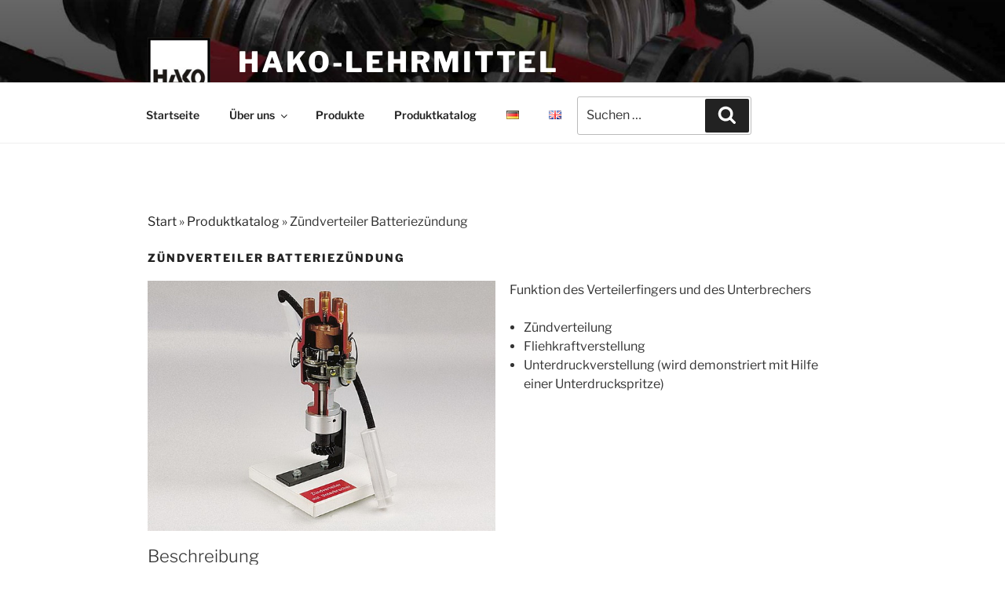

--- FILE ---
content_type: application/javascript
request_url: https://hako-lehrmittel.de/wp-content/cache/wpfc-minified/7967klmz/9nn5t.js
body_size: 4582
content:
// source --> https://hako-lehrmittel.de/wp-content/plugins/product-gallery-advanced/js/product-gallery-front.min.js?timestamp=1741414667&amp;ver=6.9 
/*!
 * Product Gallery Advanced
 * Extension details: https://implecode.com/wordpress/plugins/product-gallery-advanced/
 */
var ic_slider_status="on";var ic_working_slider;jQuery(document).ready(function(){jQuery(".entry-thumbnail.product-image img").last().one("load",function(){ic_init_gallery_advanced()}).each(function(){if(this.complete){jQuery(this).trigger("load")}})});function ic_init_gallery_advanced(){function i(){if(ic_slider_status==="off"){ic_working_slider.startAuto();ic_slider_status="on"}else{t()}}function t(){if(typeof ic_working_slider.stopAuto!=="undefined"){ic_working_slider.stopAuto();ic_slider_status="off"}}if(typeof colorbox==="object"&&jQuery(".a-product-image").length){jQuery(".post-"+product_object.lightbox_settings.product_id+" .product-images a, .product-"+product_object.lightbox_settings.product_id+" .product-images a,.product-"+product_object.lightbox_settings.product_id+" .product-image a.a-product-image, .post-"+product_object.lightbox_settings.product_id+" .product-image a.a-product-image").colorbox(product_object.lightbox_settings);var e=jQuery(".html-lightbox-thumb-container");if(e.length){var r=e.width();e.css("height",r)}}else if(al_pg_object.count_images>1||jQuery("div.shortcode-product-slider").length){var o=jQuery(".product-"+al_pg_object.product_id+" .impleCodeSlider");if(o.length===0){o=jQuery("div.shortcode-product-slider.impleCodeSlider")}if(typeof o.impleCodeSlider!=="undefined"){o.impleCodeSlider(al_pg_object.slider_set);if(al_pg_object.thumb){jQuery(".product-"+al_pg_object.product_id+" .main-slider-wrapper .impleCode-controlNav").appendTo(".product-"+al_pg_object.product_id+" .main-slider-wrapper")}o.on("swipeleft","#slider",function(){jQuery("a.impleCode-nextNav").trigger("click")});o.on("swiperight","#slider",function(){jQuery("a.impleCode-prevNav").trigger("click")});ic_apply_slider_magnifier()}var n=jQuery(".product-"+al_pg_object.product_id+" .impleCodeHTMLslider");if(n.length===0){n=jQuery("div.shortcode-product-slider.impleCodeHTMLslider")}if(typeof n.icSlider!=="undefined"){jQuery("div.product-image").addClass("ic-loading-html-slider");var d={onSliderLoad:function(){jQuery("div.product-image").removeClass("ic-loading-html-slider");jQuery("div.main-slider-wrapper").removeClass("ic-loading-html-slider");var e=jQuery("#product_details_container").height();jQuery("#product_details_container").css("height",e)},onSlideAfter:function(){i()},onSlideBefore:function(){jQuery(".ic-slider-html-content").each(function(){var e=jQuery(this).find("iframe[src*=youtube]");if(e.length){e.get(0).contentWindow.postMessage('{"event":"command","func":"pauseVideo","args":""}',"*")}var i=jQuery(this).find("video");if(i.length){i.pause()}})}};d=jQuery.extend(al_pg_object.html_slider_set,d);n.show();ic_working_slider=n.icSlider(d);n.on("click",function(){t()});for(var a=0;a<al_pg_object.count_images;a++){var c="html_slider_youtube_"+a;var s=document.getElementById(c);if(s){ic_addYoutubeEventListener(s,function(e){switch(e.info){case 2:i();break;case 1:t();break;case 0:i();break}})}}}}else{jQuery("div.main-slider-wrapper").removeClass("ic-loading-html-slider")}}function ic_slider_check_max_height(){var t=-1,r=-1;jQuery(".impleCodeSlider > img").each(function(){var e=jQuery(this).outerHeight();var i=jQuery(this).outerWidth();t=e>t?e:t;r=i>r?i:r});t=t+jQuery("div.nivo-controlNav").outerHeight()+30;jQuery("div.product-image").css("height",t)}function ic_apply_slider_magnifier(){var e=jQuery("#impleCode-animation > img");if(typeof e.elevateZoom!=="function"){return}if(e.length&&!jQuery(".responsive").length&&!e.hasClass("magnigier_on")){var i=11;if(jQuery(".boxed").length){i=1}e.elevateZoom({imageCrossfade:true,cursor:"pointer",responsive:false,zoomWindowPosition:i});e.addClass("magnigier_on")}}var ic_addYoutubeEventListener=function(){var r=[];var o=0;return function(i,e){if(o===0){window.addEventListener("message",function(e){if(e.origin!=="https://www.youtube.com"||e.data===undefined)return;try{var i=JSON.parse(e.data);if(i.event!=="onStateChange")return;var t=r[i.id];t(i)}catch(e){}})}o++;r[o]=e;var t=o;i.addEventListener("load",function(){var e=JSON.stringify({event:"listening",id:t,channel:"widget"});i.contentWindow.postMessage(e,"https://www.youtube.com");e=JSON.stringify({event:"command",func:"addEventListener",args:["onStateChange"],id:t,channel:"widget"});i.contentWindow.postMessage(e,"https://www.youtube.com")})}}();